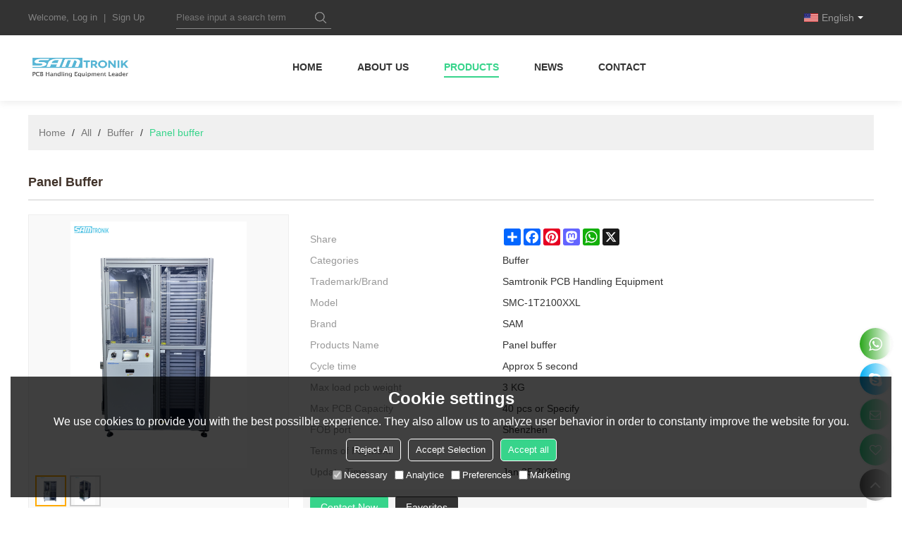

--- FILE ---
content_type: application/javascript
request_url: https://jcdn.tradew.com/mod/mod_buy.min.js?w31
body_size: 4333
content:
"use strict";var account={operate:function(n,t){app.operate({type:"post",dataType:"json",data:n,url:"/console/js/ajax/appAccount.aspx",callback:function(n){t(n)}})},init:function(n){account.operate(n,function(n){var i,t,r,u;if(n.state){i=$(n.data.login);i.find(".btn-confirm").click(function(){$(this).attr("disabled","disabled");account.operate({opt:"login",userno:$.trim(i.find("input[type='text']").val()),password:$.trim(i.find("input[type='password']").val())},function(n){i.find(".btn-confirm").removeAttr("disabled");n.state?($(".middle-popups .btn-close").trigger("click"),load76(function(){var n=parseInt($(".mod-cart01:first label").text());n>0&&$(".mod-cart01:first a").trigger("click")})):i.find(".tips").html("<p>"+n.msg+"<\/p>")})});$(".middle-popups .middle-popups-bg").html(i);t=$(n.data.register);t.find(".btn-getcode").click(function(){$(this).attr("disabled","disabled");$(this).text($(this).data("send-tips"));account.operate({opt:"sendcode",userno:$.trim(t.find("input[type='email']").val())},function(n){n.state?t.find(".btn-getcode").html(t.find(".btn-getcode").data("time-tips")+" : <i>60<\/i>s"):(t.find(".btn-getcode").text(t.find(".btn-getcode").data("load")),t.find(".tips").html("<p>"+n.msg+"<\/p>"),t.find(".btn-getcode").removeAttr("disabled"))})});t.find(".btn-confirm").click(function(){$(this).attr("disabled","disabled");account.operate({opt:"register",userno:$.trim(t.find("input[type='email']").val()),vercode:$.trim(t.find("input[type='text']").val()),password:$.trim(t.find("input[type='password']:first").val()),dpassword:$.trim(t.find("input[type='password']:last").val())},function(n){t.find(".btn-confirm").removeAttr("disabled");n.state?($(".middle-popups .btn-close").trigger("click"),load76(function(){var n=parseInt($(".mod-cart01:first label").text());n>0&&$(".mod-cart01:first a").trigger("click")})):t.find(".tips").html("<p>"+n.msg+"<\/p>")})});$(".middle-popups .middle-popups-bg").append(t);r=$(n.data.findPassword);r.find(".btn-confirm").click(function(){$(this).attr("disabled","disabled");account.operate({opt:"findPassword",userno:$.trim(r.find("input[type='text']").val())},function(n){r.find(".btn-confirm").removeAttr("disabled");n.state?($(".middle-popups .account .success-tips").html(n.msg),$(".middle-popups .account").removeClass("show"),$(".middle-popups .account[data-type='tips']").addClass("show")):r.find(".tips").html("<p>"+n.msg+"<\/p>")})});$(".middle-popups .middle-popups-bg").append(r);u=$(n.data.tips);$(".middle-popups .middle-popups-bg").append(u);$(" .middle-popups input").focus(function(){$(".middle-popups .tips").html("")});$(".middle-popups").on("click","[data-show]",function(){$(".middle-popups .account").removeClass("show");$(".middle-popups .account[data-type='"+$(this).data("show")+"']").addClass("show")})}else console.log(n)})}},cart={operate:function(n,t){app.operate({dataType:"json",url:"/console/js/ajax/appCart.aspx",data:n,callback:function(n){t(n)}})},add:function(n){var r={artPrice:0,listSrc:[]},i,t;$(".imgae img").data("src")!=undefined&&r.listSrc.push($(".imgae img").data("src"));i={type:"pruduct",guid:window.spm.guid,quantity:parseInt($(".mod-productdetail01 .detail-basic input[type='number']").val()),design:r,listProperty:[]};t=!0;$(".mod-productdetail01 .tb_size").each(function(){t&&($(this).find(".on").length==0?(t=!1,centerPopups.open({type:"alert",msg:"Please select "+$(this).parents("ul").find(".left").data("key").content})):i.listProperty.push({isCombine:$(this).data("is-combine"),key:$(this).parents("ul").find(".left").data("key"),value:$(this).find(".on").data("value")}))});t&&($(".mod-productdetail01").find(".add a,.buy a").addClass("disabled"),cart.operate({opt:"addDesign",listCartContent:JSON.stringify([i])},n))},init:function(n){cart.operate(n,function(n){var t,i;n.state?(t=$(n.data.content),t.find(".order-item .btn-del").click(function(){t.find(".btn").attr("disabled","disabled");i.find(".btn").attr("disabled","disabled");cart.operate({opt:"del",listCartContent:JSON.stringify([$(this).parents(".item-detail").data("cartcontent")])},function(n){n.state?($(".mod-cart01 .navBar label").text(n.data.count),cart.init({opt:"init",cardNo:$.trim(t.find(".code input").val()),buyerAddressGUID:t.find(".drop .drop-title").data("guid"),transportGUID:parseInt(t.find(".popups-select").val()),orderDesc:t.find(".popups-textarea").val()})):console.log(n)})}),t.find("input[type='number']").blur(function(){var n=parseInt($(this).val()),r=parseInt($(this).attr("min")),u=parseInt($(this).attr("max"));n<r||n>u?centerPopups.open({type:"alert",msg:"Quantity: "+r+"-"+u}):(t.find(".btn").attr("disabled","disabled"),i.find(".btn").attr("disabled","disabled"),cart.operate({opt:"changeQuantity",cartContent:JSON.stringify($(this).parents(".item-detail").data("cartcontent")),quantity:n},function(n){n.state?cart.init({opt:"init",cardNo:$.trim(t.find(".code input").val()),buyerAddressGUID:t.find(".drop .drop-title").data("guid"),transportGUID:parseInt(t.find(".popups-select").val()),orderDesc:t.find(".popups-textarea").val()}):console.log(n)}))}),t.find(".code input").keyup(function(n){n.key=="Enter"&&t.find(".code button").trigger("click")}),t.find(".code button").click(function(){$(this).attr("disabled","disabled");cart.init({opt:"init",cardNo:$.trim(t.find(".code input").val()),buyerAddressGUID:t.find(".drop .drop-title").data("guid"),transportGUID:parseInt(t.find(".popups-select").val()),orderDesc:t.find(".popups-textarea").val()})}),t.find(".drop .drop-title").click(function(){$(this).parents(".drop").hasClass("on")?$(this).parents(".drop").removeClass("on"):$(this).parents(".drop").addClass("on")}),t.find(".drop .drop-down li").click(function(){t.find(".btn").attr("disabled","disabled");i.find(".btn").attr("disabled","disabled");t.find(".drop .drop-title span").text($(this).find(".core span:first").text());$(this).parents(".drop").removeClass("on");cart.init({opt:"init",cardNo:$.trim(t.find(".code input").val()),buyerAddressGUID:$(this).data("guid"),transportGUID:parseInt(t.find(".popups-select").val()),orderDesc:t.find(".popups-textarea").val()})}),t.find(".drop").find(".btn-add,.btn-edit").click(function(){$(this).parents(".drop").removeClass("on");$(".right-popups .popups-detail").addClass("popups-library");$(".right-popups .popups-detail .right-popups-title h2").text("??");$(".right-popups .popups-detail .right-popups-content").html('<div class="popups-loading"><span><\/span><span><\/span><span><\/span><span><\/span><span><\/span><\/div>');$(".right-popups .popups-detail .right-popups-bottom").remove();buyerAddress.operate({opt:"init",guid:$(this).hasClass(".btn-add")?0:$(this).parents("li").data("guid")},function(n){var t,i;n.state?($(".right-popups .popups-detail .right-popups-title h2").text(n.data.title),t=$(n.data.content),$(".right-popups .popups-detail .right-popups-content").replaceWith(t),i=$(n.data.bottom),i.find(".btn-confirm").click(function(){$(this).attr("disabled","disabled");buyerAddress.operate({opt:$(this).data("opt"),guid:$(this).data("guid"),contactInfomation:JSON.stringify({contactName:$.trim(t.find("#ContactName").val()),systemCountryGUID:parseInt(t.find("#SystemCountry_GUID").val()),province:$.trim(t.find("#Province").val()),city:$.trim(t.find("#City").val()),address:$.trim(t.find("#Address").val()),zipCode:$.trim(t.find("#ZipCode").val()),tel:$.trim(t.find("#Tel").val()),mobile:$.trim(t.find("#Mobile").val()),email:$.trim(t.find("#Email").val())})},function(n){n.state?($(".right-popups .popups-detail").removeClass("popups-library"),cart.init({opt:"init",cardNo:$.trim(t.find(".code input").val()),buyerAddressGUID:n.data.guid,transportGUID:parseInt($(".right-popups .popups-main .popups-select").val()),orderDesc:t.find(".right-popups .popups-main .popups-textarea").val()})):(i.find(".error-tips").text(n.msg),i.find(".btn-confirm").removeAttr("disabled"))})}),$(".right-popups .popups-detail").append(i)):$(".right-popups .popups-detail .popups-loading").html(n.msg)})}),t.find(".drop .btn-del").click(function(n){n.stopPropagation();$(".right-popups .popups-detail").removeClass("popups-library");$(this).parents(".drop").removeClass("on");buyerAddress.operate({opt:"del",guid:$(this).parents("li").data("guid")},function(n){n.state&&t.find(".drop li[data-guid="+n.data.guid+"]").remove()})}),t.find(".popups-select").change(function(){t.find(".btn").attr("disabled","disabled");i.find(".btn").attr("disabled","disabled");cart.init({opt:"init",cardNo:$.trim(t.find(".code input").val()),buyerAddressGUID:t.find(".drop .drop-title").data("guid"),transportGUID:parseInt(t.find(".popups-select").val()),orderDesc:t.find(".popups-textarea").val()})}),$(".right-popups .popups-main .right-popups-content:eq(0)").html(t),i=$(n.data.bottom),i.find(".btn-confirm").click(function(){$(this).attr("disabled","disabled");cart.operate({opt:"createOrder",cardNo:$.trim(t.find(".code input").val()),buyerAddressGUID:t.find(".drop .drop-title").data("guid"),transportGUID:parseInt(t.find(".popups-select").val()),orderDesc:t.find(".popups-textarea").val()},function(n){n.state?($(".mod-cart01 label").text("0"),$(".right-popups .right-popups-tab li[data-name='Orders']").trigger("click"),n.data.isPayment&&window.open(n.data.url,"_blank")):(i.find(".error-tips").text(n.msg),i.find(".btn-confirm").removeAttr("disabled"))})}),$(".right-popups .popups-main .right-popups-bottom:eq(0)").replaceWith(i)):($(".right-popups .popups-main .right-popups-content:eq(0)").html('<div class="popups-loading">'+n.msg+"<\/div>"),$(".right-popups .popups-main .right-popups-bottom:eq(0)").html(""))})}},buyerAddress={operate:function(n,t){app.operate({dataType:"json",url:"/console/js/ajax/appBuyerAddress.aspx",data:n,callback:function(n){t(n)}})}},orders={operate:function(n,t){app.operate({dataType:"json",url:"/console/js/ajax/appOrders.aspx",data:n,callback:function(n){t(n)}})},init:function(n){orders.operate(n,function(n){var t,r,i;n.state?(t=$(n.data.libraryTop),t.find("select").change(function(){orders.init({opt:"init",progress:parseInt($(this).val()),term:$.trim(t.find(".popups-input").val())})}),t.find("input").bind("keyup",function(n){n.key=="Enter"&&t.find(".btn-search").trigger("click")}),t.find(".btn-search").click(function(){$(this).attr("disabled","disabled");orders.init({opt:"init",progress:parseInt(t.find("select").val()),term:$.trim(t.find(".popups-input").val())})}),$(".right-popups .popups-main .right-popups-content:eq(1)").html(t),r=$(n.data.content),r.find(".btn-confirm").click(function(){$(this).attr("disabled","disabled");orders.operate({opt:"confirmReceipt",guid:$(this).data("guid")},function(n){n.state?orders.init({opt:"init",progress:parseInt(t.find("select").val()),term:$.trim(t.find(".popups-input").val()),p:parseInt(i.find("span:first").text())}):console.log(n)})}),$(".right-popups .popups-main .right-popups-content:eq(1)").append(r),i=$(n.data.pages),i.find(".btn").click(function(){orders.init({opt:"init",p:$(this).data("page")})}),$(".right-popups .popups-main .right-popups-bottom:eq(1)").html(i)):($(".right-popups .popups-main .right-popups-content:eq(1)").html('<div class="popups-loading">'+n.msg+"<\/div>"),$(".right-popups .popups-main .right-popups-bottom:eq(1)").html(""))})}},vipMemberInfomation={operate:function(n,t){app.operate({dataType:"json",url:"/console/js/ajax/appVipMemberInfomation.aspx",data:n,callback:function(n){t(n)}})},init:function(n){vipMemberInfomation.operate(n,function(n){var t,i;n.state?(t=$(n.data.content),$(".right-popups .popups-main .right-popups-content:eq(2)").html(t),i=$(n.data.bottom),i.find(".btn-confirm").click(function(){$(this).attr("disabled","disabled");vipMemberInfomation.operate({opt:"edit",cnName:$.trim(t.find("#CnName").val()),sex:parseInt(t.find("#Sex").val()),tel:$.trim(t.find("#Tel").val()),email:$.trim(t.find("#Email").val()),msn:$.trim(t.find("#MSN").val()),Country:parseInt(t.find("#Country").val()),province:$.trim(t.find("#Province").val()),city:$.trim(t.find("#City").val()),county:$.trim(t.find("#County").val()),address:$.trim(t.find("#Address").val())},function(n){i.find(".btn-confirm").removeAttr("disabled");n.state?centerPopups.open({type:"alert",msg:n.msg}):i.find(".error-tips").text(n.msg)})}),$(".right-popups .popups-main .right-popups-bottom:eq(2)").replaceWith(i)):($(".right-popups .popups-main .right-popups-content:eq(2)").html('<div class="popups-loading">'+n.msg+"<\/div>"),$(".right-popups .popups-main .right-popups-bottom:eq(2)").html(""))})}};$(function(){var n={price:function(){var i;if($(".mod-productdetail01 .tb_size").length==$(".mod-productdetail01 .tb_size .on").length){var e=$(".mod-productdetail01 .buy_add").data("list-standard-price"),r=$(".mod-productdetail01 .buy_add").data("list-configured"),t=$(".mod-productdetail01 .buy_add").data("discount"),u=parseInt($(".mod-productdetail01 .detail-basic input[type='number']").val()),n,f=!0;if(e.forEach(function(t){f&&(n=t.unitPrice,t.startQuantity<=u&&t.endQuantity>=u&&(f=!1))}),r.length>0&&(i=[],$(".mod-productdetail01 .tb_size[data-is-combine='True']").each(function(){i.push($(this).find(".on").data("value").id)}),r.forEach(function(t){JSON.stringify(t.listSystemTypeBuyParaValueGUID.sort())==JSON.stringify(i.sort())&&(n+=t.incrementalPrice)})),t.priceType!=undefined)switch(t.priceType){case 1:n=t.value;break;case 2:n=n*t.value}$(".mod-productdetail01 o").text(n.toFixed(2))}},stock:function(){var i,r,n,t,u;$(".mod-productdetail01 .tb_size").length==$(".mod-productdetail01 .tb_size .on").length&&(i=$(".mod-productdetail01 .buy_add").data("list-configured"),i.length>0&&(r=[],$(".mod-productdetail01 .tb_size[data-is-combine='True']").each(function(){r.push($(this).find(".on").data("value").id)}),n=99999999,t=i.find(function(n){return JSON.stringify(n.listSystemTypeBuyParaValueGUID.sort())==JSON.stringify(r.sort())}),t!=undefined&&t.stock>-1&&(n=t.stock),$(".mod-productdetail01 .detail-basic input[type='number']").attr("max",n),u=parseInt($(".mod-productdetail01 .detail-basic input[type='number']").val()),u>n&&$(".mod-productdetail01 .detail-basic input[type='number']").val(n)))}};$(".mod-productdetail01").on("click",".tb_size a",function(){var f=!0,r=$(this),h=Number($(".mod-productdetail01 .detail-basic input[type='number']").attr("min")),c=$(".mod-productdetail01 .buy_add").data("list-configured"),l=$(".mod-productdetail01 .tb_size").length,e=$(".mod-productdetail01 .tb_size .on").length,t,u,i,o,s;r.parents(".tb_size").find("a.on").length==0&&e++;e>=l&&(t=[],$(".mod-productdetail01 .tb_size[data-is-combine='True']").each(function(){$(this).find("a").index(r)>-1?t.push(r.data("value").id):t.push($(this).find(".on").data("value").id)}),c.forEach(function(n){JSON.stringify(n.listSystemTypeBuyParaValueGUID.sort())==JSON.stringify(t.sort())&&n.stock!=-1&&n.stock<h&&(f=!1,centerPopups.open({type:"alert",msg:"Insufficient inventory"}))}));f&&($(this).parents("dl").find("a").removeClass("on"),$(this).addClass("on"),$(this).find("img").length>0&&$(this).attr("style")==undefined&&(u=new Sources,window.spm.creativity==!0?(i=[],i.push({src:$(".img-page img:first").data("max-src")}),$(".mod-productdetail01 .tb_size a.on").each(function(){$(this).find("img").length==1&&i.push({src:$(this).find("img").data("original-src")})}),Promise.all(i.map(function(n){return u.load(n.src)})).then(function(n){var r=n[0].width,u=n[0].height,f=new Create(r,u),i=f.canvas(),e=i.getContext("2d"),t;n.forEach(function(n){e.drawImage(n.source,0,0,n.width,n.height)});t=i.toDataURL("image/png");$(".imgae img").attr("src",t);$(".imgae img").data("src",t)})["catch"](function(n){return console.log("image load fail.",n)})):(o=$(this).find("img").attr("src"),s=$(this).find("img").data("original-src"),$(".imgae img").attr("src",o),u.load(s).then(function(n){$(".imgae img").attr("src",n.src)})),$(".mod-productdetail01 .page").removeClass("on"),$(".imgae video").hide(),$(".imgae img").removeAttr("style"),$(".range,.magnifier").remove()),n.stock(),n.price())});$(".mod-productdetail01").on("input",".detail-basic input[type='number']",function(){var r=parseInt($(this).attr("min")),t=parseInt($(this).attr("max")),i=parseInt($(this).val());isNaN(i)?$(this).val(r):i<r?($(this).val(r),centerPopups.open({type:"alert",msg:"Minimum quantity: "+t})):i>t?($(this).val(t),centerPopups.open({type:"alert",msg:"Maximum stock: "+t})):$(this).val(i);n.price()});$(".mod-productdetail01").on("click",".add a:not(.disabled)",function(){cart.add(function(n){$(".mod-productdetail01").find(".add a,.buy a").removeClass("disabled");n.state&&$(".mod-cart01 .navBar label").text(n.data.count);centerPopups.open({type:"alert",msg:n.msg})})});$(".mod-productdetail01").on("click",".buy a:not(.disabled)",function(){cart.add(function(n){$(".mod-productdetail01").find(".add a,.buy a").removeClass("disabled");n.state?(n.state&&$(".mod-cart01 .navBar label").text(n.data.count),$(".exit-link").length>0?$(".mod-buyerlogin01 [data-buyercenter='Cart']").trigger("click"):$(".mod-buyerlogin01 .login-link").trigger("click")):centerPopups.open({type:"alert",msg:n.msg})})})});$(function(){setInterval(function(){$(".middle-popups .btn-getcode").each(function(){if($(this).find("i").length>0){var n=parseInt($(this).find("i").text())-1;n>0?$(this).find("i").text(n):($(this).html($(this).data("load")),$(this).removeAttr("disabled"))}})},1e3);$("body").on("click",".login-link,.join-link",function(){middlePopups.open({type:"load"});var n="login";$(this).hasClass("join-link")&&(n="register");account.init({opt:"init",show:n})});$("body").on("click",".exit-link",function(){account.operate({opt:"exit"},function(n){n.state?load76():console.log(n)})})});$(function(){var n=function(n){var t=[{cn:"购物车",en:"Cart",fr:"chariot",ja:"カート",ko:"장바구니",tw:"購物車",ar:"السلة",de:"Einkaufswagen",es:"Carro",it:"Carrello",ps:"Carrinho",po:"Корзина",tk:"Sepet","in":"Cart",cs:"Zjistit košík",pl:"Koszyk",th:"รถเข็น",vn:"Giỏ hàng"},{cn:"订单中心",en:"Order Center",fr:"Ordre",ja:"注文",ko:"주문",tw:"訂單中心",ar:"طلب",de:"Auftrag",es:"Orden",it:"Ordine",ps:"Ordem",po:"порядок",tk:"Sipariş","in":"Memesan",cs:"Objednat",pl:"Zamówienie",th:"ใบสั่ง",vn:"Đặt hàng"},{cn:"个人信息",en:"Personal information",fr:"Informations personnelles",ja:"個人情報",ko:"개인 정보",tw:"個人信息",ar:"معلومات شخصية",de:"Persönliche Angaben",es:"Informacion personal",it:"Informazione personale",ps:"Informação pessoal",po:"Личная информация",tk:"Kişisel bilgi","in":"Informasi pribadi",cs:"Osobní informace",pl:"Informacje osobiste",th:"ข้อมูลส่วนบุคคล",vn:"Thông tin cá nhân"}].find(function(t){return t.cn==n});return t==undefined?n:t[window.spm.lg]};$("body").click(function(n){n.target.closest(".drop")||$(".drop").removeClass("on")});$("body").on("click","[data-buyercenter]",function(){if($(".center-popups").remove(),$(".mod-buyerlogin01 .exit-link").length==0)middlePopups.open({type:"load"}),account.init({opt:"init",show:"login"});else{if($(".right-popups").length==0){var t="";t+='<div class="right-popups">';t+='<div class="right-popups-bg popups-detail">';t+='<div class="right-popups-title"><h2>???<\/h2><button class="btn btn-slide-right"><\/button><\/div>';t+='<div class="right-popups-content">';t+='<div class="popups-loading"><span><\/span><span><\/span><span><\/span><span><\/span><span><\/span><\/div>';t+="<\/div>";t+="<\/div>";t+='<div class="right-popups-bg popups-main">';t+='<div class="right-popups-title"><h2>???<\/h2><button class="close"><\/button><\/div>';t+='<div class="right-popups-tab">';t+="<ul>";t+='<li data-name="Cart">'+n("购物车")+"<\/li>";t+='<li data-name="Orders">'+n("订单中心")+"<\/li>";t+='<li data-name="VipMemberInfomation">'+n("个人信息")+"<\/li>";t+="<\/ul>";t+="<\/div>";t+='<div class="right-popups-content hide"><div class="popups-loading"><span><\/span><span><\/span><span><\/span><span><\/span><span><\/span><\/div><\/div>';t+='<div class="right-popups-content hide"><div class="popups-loading"><span><\/span><span><\/span><span><\/span><span><\/span><span><\/span><\/div><\/div>';t+='<div class="right-popups-content hide"><div class="popups-loading"><span><\/span><span><\/span><span><\/span><span><\/span><span><\/span><\/div><\/div>';t+='<div class="right-popups-bottom hide"><\/div>';t+='<div class="right-popups-bottom hide"><\/div>';t+='<div class="right-popups-bottom hide"><\/div>';t+="<\/div>";t+="<\/div>";rightPopups.open({html:t});$(".right-popups .right-popups-tab li").click(function(){var n=$(".right-popups .right-popups-tab li").index(this);$(".right-popups .popups-main .right-popups-title h2").text($(this).text());$(".right-popups .popups-main .right-popups-content").addClass("hide");$(".right-popups .popups-main .right-popups-bottom").addClass("hide");$(".right-popups .popups-main .right-popups-content:eq("+n+")").removeClass("hide");$(".right-popups .popups-main .right-popups-bottom:eq("+n+")").removeClass("hide");switch($(this).data("name")){case"Cart":cart.init({opt:"init"});break;case"Orders":orders.init({opt:"init"});break;case"VipMemberInfomation":vipMemberInfomation.init({opt:"init"})}})}switch($(this).data("buyercenter")){case"Cart":$(".center-popups .btn-confirm").trigger("click");setTimeout(function(){$(".right-popups .right-popups-tab li[data-name='Cart']").trigger("click")},400);break;case"Orders":$(".right-popups .right-popups-tab li[data-name='Orders']").trigger("click");break;case"VipMemberInfomation":$(".right-popups .right-popups-tab li[data-name='VipMemberInfomation']").trigger("click")}}})});